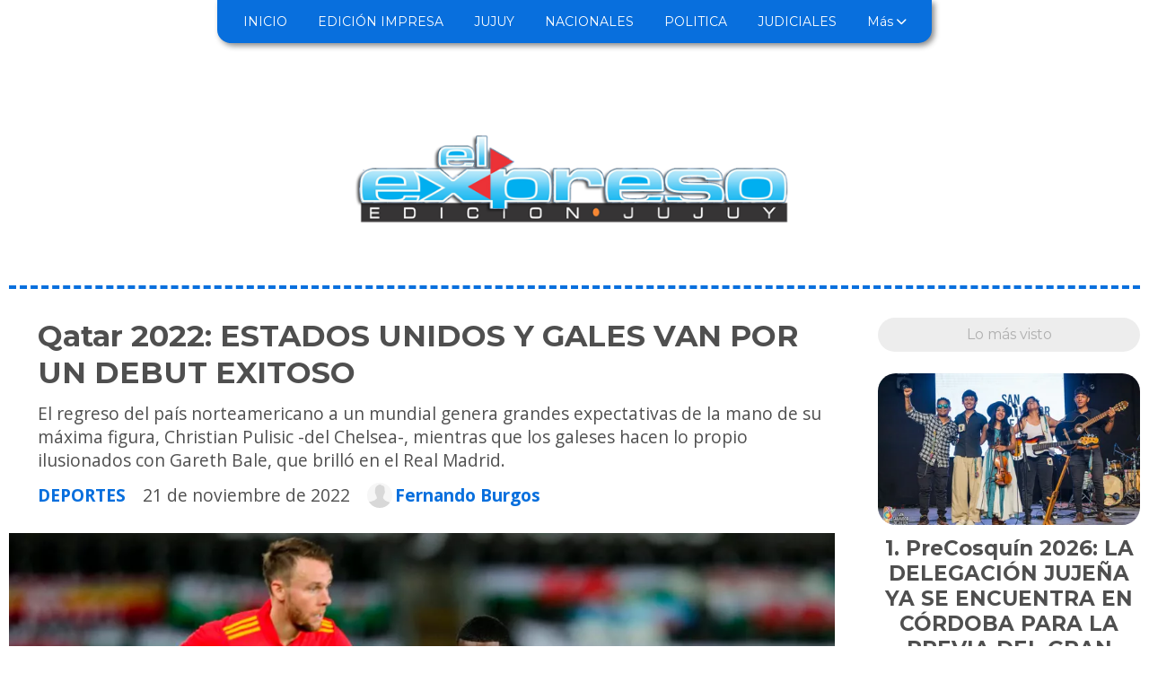

--- FILE ---
content_type: text/html; charset=utf-8
request_url: https://elexpresodejujuy.com.ar/contenido/9769/qatar-2022-estados-unidos-y-gales-van-por-un-debut-exitoso
body_size: 10177
content:
<!DOCTYPE html><html lang="es"><head><title>Qatar 2022: ESTADOS UNIDOS Y GALES VAN POR UN DEBUT EXITOSO</title><meta name="description" content="El regreso del país norteamericano a un mundial genera grandes expectativas de la mano de su máxima figura, Christian Pulisic -del Chelsea-, mientras que los galeses hacen lo propio ilusionados con Gareth Bale, que brilló en el Real Madrid."><meta http-equiv="X-UA-Compatible" content="IE=edge"><meta charset="utf-8"><meta name="viewport" content="width=device-width,minimum-scale=1,initial-scale=1"><link rel="canonical" href="https://elexpresodejujuy.com.ar/contenido/9769/qatar-2022-estados-unidos-y-gales-van-por-un-debut-exitoso"><meta property="og:type" content="article"><meta property="og:site_name" content="El Expreso de Jujuy"><meta property="og:title" content="Qatar 2022: ESTADOS UNIDOS Y GALES VAN POR UN DEBUT EXITOSO"><meta property="og:description" content="El regreso del país norteamericano a un mundial genera grandes expectativas de la mano de su máxima figura, Christian Pulisic -del Chelsea-, mientras que los galeses hacen lo propio ilusionados con Gareth Bale, que brilló en el Real Madrid."><meta property="og:url" content="https://elexpresodejujuy.com.ar/contenido/9769/qatar-2022-estados-unidos-y-gales-van-por-un-debut-exitoso"><meta property="og:ttl" content="2419200"><meta property="og:image" content="https://elexpresodejujuy.com.ar/download/multimedia.normal.a35a5b0b2ef620ba.363337613762613065613061632e636f6d205f313230305f6e6f726d616c2e77656270.webp"><meta property="og:image:width" content="1200"><meta property="og:image:height" content="675"><meta name="twitter:image" content="https://elexpresodejujuy.com.ar/download/multimedia.normal.a35a5b0b2ef620ba.363337613762613065613061632e636f6d205f313230305f6e6f726d616c2e77656270.webp"><meta property="article:published_time" content="2022-11-21T08:48-03"><meta property="article:modified_time" content="2022-11-21T12:44-03"><meta property="article:section" content="DEPORTES"><meta property="article:tag" content="Qatar 2022: ESTADOS UNIDOS Y GALES VAN POR UN DEBUT EXITOSO | El regreso del país norteamericano a un mundial genera grandes expectativas de la mano de su máxima figura, Christian Pulisic -del Chelsea-, mientras que los galeses hacen lo propio ilusionados con Gareth Bale, que brilló en el Real Madrid."><meta name="twitter:card" content="summary_large_image"><meta name="twitter:title" content="Qatar 2022: ESTADOS UNIDOS Y GALES VAN POR UN DEBUT EXITOSO"><meta name="twitter:description" content="El regreso del país norteamericano a un mundial genera grandes expectativas de la mano de su máxima figura, Christian Pulisic -del Chelsea-, mientras que los galeses hacen lo propio ilusionados con Gareth Bale, que brilló en el Real Madrid."><script type="application/ld+json">{"@context":"http://schema.org","@type":"Article","url":"https://elexpresodejujuy.com.ar/contenido/9769/qatar-2022-estados-unidos-y-gales-van-por-un-debut-exitoso","mainEntityOfPage":"https://elexpresodejujuy.com.ar/contenido/9769/qatar-2022-estados-unidos-y-gales-van-por-un-debut-exitoso","name":"Qatar 2022: ESTADOS UNIDOS Y GALES VAN POR UN DEBUT EXITOSO","headline":"Qatar 2022: ESTADOS UNIDOS Y GALES VAN POR UN DEBUT EXITOSO","description":"El regreso del pa\u00eds norteamericano a un mundial genera grandes expectativas de la mano de su m\u00e1xima figura, Christian Pulisic -del Chelsea-, mientras que los galeses hacen lo propio ilusionados con Gareth Bale, que brill\u00f3 en el Real Madrid.","articleSection":"DEPORTES","datePublished":"2022-11-21T08:48","dateModified":"2022-11-21T12:44","image":"https://elexpresodejujuy.com.ar/download/multimedia.normal.a35a5b0b2ef620ba.363337613762613065613061632e636f6d205f313230305f6e6f726d616c2e77656270.webp","keywords":"Estado Unidos,Gales,MUNDIAL","publisher":{"@context":"http://schema.org","@type":"Organization","name":"El Expreso de Jujuy","url":"https://elexpresodejujuy.com.ar/","logo":{"@type":"ImageObject","url":"https://elexpresodejujuy.com.ar/static/custom/logo-grande.png?t=2026-01-16+03%3A00%3A11.296751"}},"author":{"@type":"Person","name":"Fernando Burgos","url":"/usuario/3/fernando-burgos"}}</script><meta name="generator" content="Medios CMS"><link rel="dns-prefetch" href="https://fonts.googleapis.com"><link rel="preconnect" href="https://fonts.googleapis.com" crossorigin><link rel="shortcut icon" href="https://elexpresodejujuy.com.ar/static/custom/favicon.png?t=2026-01-16+03%3A00%3A11.296751"><link rel="apple-touch-icon" href="https://elexpresodejujuy.com.ar/static/custom/favicon.png?t=2026-01-16+03%3A00%3A11.296751"><link rel="stylesheet" href="/static/plugins/fontawesome/css/fontawesome.min.css"><link rel="stylesheet" href="/static/plugins/fontawesome/css/brands.min.css"><link rel="stylesheet" href="/static/plugins/fontawesome/css/solid.min.css"><link rel="stylesheet" href="/static/css/t_aludra/wasat.css?v=25.2-beta5" id="estilo-css"><link rel="stylesheet" href="https://fonts.googleapis.com/css?family=Montserrat:400,700|Open+Sans:400,700&display=swap" crossorigin="anonymous" id="font-url"><style>:root { --font-family-alt: 'Montserrat', sans-serif; --font-family: 'Open Sans', sans-serif; } :root {--html-font-size: 16px;--header-bg-color: transparent; --header-font-color: #262626; --nav-bg-color: #ffffff; --nav-font-color: #262626; --nav-box-shadow: 0 0 4px #777; --header-max-width: auto; --header-margin: 0 0 2rem 0; --header-padding: 0; --header-box-shadow: none; --header-border-radius: 0; --header-border-top: none; --header-border-right: none; --header-border-bottom: dashed 4px var(--main-color); --header-border-left: none; --logo-max-width: 500px; --logo-margin: 5rem auto 2rem auto; --fixed-header-height: none; --main-bg-color: transparent; --main-font-color: #4f4f4f; --main-max-width: auto; --main-margin: 0; --main-padding: 0; --main-box-shadow: none; --main-border-radius: 0; --main-border-top: none; --main-border-right: none; --main-border-bottom: none; --main-border-left: none; --aside-ancho: 340px; --aside-margin: 0 0 0 1.5rem; --aside-padding: 0 0 0 1.5rem; --aside-border-left: none; --aside-border-right: none; --footer-bg-color: #e9ebf1; --footer-font-color: #666f8a; --footer-max-width: auto; --footer-margin: 10rem auto 0 auto; --footer-padding: 1rem; --footer-box-shadow: none; --footer-border-radius: 20px 20px 0 0; --footer-border-top: none; --footer-border-right: none; --footer-border-bottom: none; --footer-border-left: none; --wrapper-max-width: 1260px; --wrapper-box-shadow: none; --menu-bg-color: var(--main-color); --menu-text-align: center; --menu-max-width: auto; --menu-margin: 0 auto; --menu-padding: .7em; --menu-box-shadow: 3px 3px 6px #888; --menu-border-radius: 0 0 15px 15px; --menu-border-top: none; --menu-border-right: none; --menu-border-bottom: none; --menu-border-left: none; --submenu-bg-color: var(--main-color); --submenu-box-shadow: 2px 2px 4px #888; --submenu-padding: 1em; --submenu-border-radius: 0 20px 20px 20px; --submenu-item-margin: .5em 0 0 0; --menuitem-bg-color: transparent; --menuitem-font-color: #ffffff; --menuitem-hover-bg-color: #454545; --menuitem-hover-font-color: #ffffff; --menuitem-font-family: var(--font-family-alt); --menuitem-font-size: 14px; --menuitem-font-weight: initial; --menuitem-line-height: 16px; --menuitem-text-transform: none; --menuitem-icon-size: inherit; --menuitem-padding: 5px 10px; --menuitem-margin: 0 .5em; --menuitem-border-radius: 12px; --menuitem-box-shadow: none; --menuitem-border-bottom: none; --menuitem-hover-border-bottom: none; --post-text-align: center; --post-margin: 0 0 3rem 0; --post-padding: 0; --post-box-shadow: none; --post-border-radius: 0; --post-border-top: none; --post-border-right: none; --post-border-bottom: none; --post-border-left: none; --post-bg-color: #ffffff; --post-categoria-display: initial; --post-autor-display: initial; --post-detalle-display: initial; --post-img-aspect-ratio: 58%; --post-img-border-radius: 20px; --post-img-box-shadow: none; --post-img-filter: none; --post-img-hover-filter: none; --post-grid-min-width: 14rem; --post-grid-column-gap: 3rem; --fullpost-enc-align: left; --fullpost-enc-bg-color: transparent; --fullpost-enc-max-width: auto; --fullpost-enc-margin: 0; --fullpost-enc-padding: 0 0 1rem 2rem; --fullpost-enc-box-shadow: none; --fullpost-enc-border-radius: 0; --fullpost-enc-border-top: none; --fullpost-enc-border-right: none; --fullpost-enc-border-bottom: none; --fullpost-enc-border-left: none; --fullpost-main-bg-color: transparent; --fullpost-main-max-width: auto; --fullpost-main-margin: 0; --fullpost-main-padding: 0; --fullpost-main-box-shadow: none; --fullpost-main-border-radius: 0; --fullpost-main-border-top: none; --fullpost-main-border-right: none; --fullpost-main-border-bottom: none; --fullpost-main-border-left: none; --cuerpo-padding: 0 0 0 2rem; --cuerpo-border-left: none; --buttons-bg-color: var(--main-color); --buttons-font-color: #ffffff; --buttons-hover-bg-color: #d6d6d6; --buttons-hover-font-color: #383838; --buttons-font-family: inherit; --buttons-font-size: 14px; --buttons-margin: 0; --buttons-padding: .5em 1em; --buttons-box-shadow: 2px 2px 3px #aaa; --buttons-border-radius: 20px; --buttons-border-top: none; --buttons-border-right: none; --buttons-border-bottom: none; --buttons-border-left: none; --inputs-bg-color: #f5f5f5; --inputs-font-color: #474747; --inputs-font-family: var(--font-family); --inputs-font-size: 14px; --inputs-padding: .5em 1em; --inputs-box-shadow: 2px 2px 3px #aaa; --inputs-border-radius: 20px; --inputs-border-top: solid 1px #ddd; --inputs-border-right: solid 1px #ddd; --inputs-border-bottom: solid 1px #ddd; --inputs-border-left: solid 1px #ddd; --titulobloques-bg-color: #ededed; --titulobloques-font-color: #b0b0b0; --titulobloques-font-family: var(--font-family-alt); --titulobloques-font-size: 16px; --titulobloques-text-align: center; --titulobloques-max-width: auto; --titulobloques-margin: 0 0 1.5rem 0; --titulobloques-padding: 8px 10px; --titulobloques-box-shadow: none; --titulobloques-border-radius: 20px; --titulobloques-border-top: none; --titulobloques-border-right: none; --titulobloques-border-bottom: none; --titulobloques-border-left: none; --titulopagina-bg-color: transparent; --titulopagina-font-color: #b0b0b0; --titulopagina-font-family: var(--font-family-alt); --titulopagina-font-size: 1.8rem; --titulopagina-text-align: center; --titulopagina-max-width: auto; --titulopagina-margin: 0 0 1.5rem 0; --titulopagina-padding: 0; --titulopagina-box-shadow: none; --titulopagina-border-radius: 0; --titulopagina-border-top: none; --titulopagina-border-right: none; --titulopagina-border-bottom: none; --titulopagina-border-left: none; --main-color: #086fdd; --bg-color: #ffffff; --splash-opacity: 1;--splash-pointer-events: initial;--splash-align-items: center;--splash-justify-content: center;} </style><link rel="stylesheet" href="https://cdnjs.cloudflare.com/ajax/libs/photoswipe/4.1.2/photoswipe.min.css"><link rel="stylesheet" href="https://cdnjs.cloudflare.com/ajax/libs/photoswipe/4.1.2/default-skin/default-skin.min.css"><script defer src="https://cdnjs.cloudflare.com/ajax/libs/lazysizes/5.3.2/lazysizes.min.js" integrity="sha512-q583ppKrCRc7N5O0n2nzUiJ+suUv7Et1JGels4bXOaMFQcamPk9HjdUknZuuFjBNs7tsMuadge5k9RzdmO+1GQ==" crossorigin="anonymous" referrerpolicy="no-referrer"></script><script async src="https://www.googletagmanager.com/gtag/js"></script><script>window.dataLayer=window.dataLayer||[];function gtag(){dataLayer.push(arguments);};gtag('js',new Date());gtag('config','G-ETDKF070NV');</script><script async data-ad-client="ca-pub-7980315072153799" src="https://pagead2.googlesyndication.com/pagead/js/adsbygoogle.js"></script></head><body><div id="wrapper" class="wrapper contenido contenido noticia"><header class="header headerA2"><a class="open-nav"><i class="fa fa-bars"></i></a><div class="header__logo"><a href="/"><img class="only-desktop" src="https://elexpresodejujuy.com.ar/static/custom/logo.png?t=2026-01-16+03%3A00%3A11.296751" alt="El Expreso de Jujuy"><img class="only-mobile" src="https://elexpresodejujuy.com.ar/static/custom/logo-movil.png?t=2026-01-16+03%3A00%3A11.296751" alt="El Expreso de Jujuy"></a></div><div class="header__menu "><ul><li class="header__menu__item "><a href="/categoria/1/mundo" target> INICIO </a></li><li class="header__menu__item "><a href="/categoria/2/curiosidades" target> EDICIÓN IMPRESA </a></li><li class="header__menu__item "><a href="/categoria/3/general" target> JUJUY </a></li><li class="header__menu__item "><a href="/categoria/4/novedades" target> NACIONALES </a></li><li class="header__menu__item "><a href="/categoria/5/politica" target> POLITICA </a></li><li class="header__menu__item "><a href="/categoria/6/judiciales" target> JUDICIALES </a></li><li class="header__menu__item mas"><a href="javascript:void(0)" target> Más <i class="fa fa-chevron-down"></i></a><ul><li><a href="/categoria/7/deportes" target> DEPORTES </a></li><li><a href="/categoria/8/cultura" target> CULTURA </a></li><li><a href="/categoria/9/opinion" target> OPINIÓN </a></li><li><a href="/buscar" target><i class="fa fa-fw fa-search"></i> Buscar </a></li></ul></li></ul></div><section class="nav" id="nav"><a class="close-nav"><i class="fa fa-times"></i></a><div class="nav__logo"><a href="/"><img class="only-desktop" src="https://elexpresodejujuy.com.ar/static/custom/logo.png?t=2026-01-16+03%3A00%3A11.296751" alt="El Expreso de Jujuy"><img class="only-mobile" src="https://elexpresodejujuy.com.ar/static/custom/logo-movil.png?t=2026-01-16+03%3A00%3A11.296751" alt="El Expreso de Jujuy"></a></div><div class="menu-simple menu0"><div class="menu-simple__item "><a href="/categoria/1/mundo" target> INICIO </a></div><div class="menu-simple__item "><a href="/categoria/2/curiosidades" target> EDICIÓN IMPRESA </a></div><div class="menu-simple__item "><a href="/categoria/3/general" target> JUJUY </a></div><div class="menu-simple__item "><a href="/categoria/4/novedades" target> NACIONALES </a></div><div class="menu-simple__item "><a href="/categoria/5/politica" target> POLITICA </a></div><div class="menu-simple__item "><a href="/categoria/6/judiciales" target> JUDICIALES </a></div><div class="menu-simple__item subitems"><a href="javascript:void(0)" target> Más </a><a href="/categoria/7/deportes" target class="menu-simple__item"> DEPORTES </a><a href="/categoria/8/cultura" target class="menu-simple__item"> CULTURA </a><a href="/categoria/9/opinion" target class="menu-simple__item"> OPINIÓN </a><a href="/buscar" target class="menu-simple__item"><i class="fa fa-fw fa-search"></i> Buscar </a></div></div><div class="social-buttons"><a class="social-buttons__item facebook" href="https://www.facebook.com/elexpreso.edicionjujuy/" target="_blank"><i class="fa fa-brands fa-facebook"></i></a><a class="social-buttons__item twitter" href="https://twitter.com/ElExpresoJujuy" target="_blank"><i class="fa fa-brands fa-x-twitter"></i></a><a class="social-buttons__item youtube" href="https://www.youtube.com/channel/UCBLdw9k3rTqbTNGf2ZL-RKQ/featured" target="_blank"><i class="fa fa-brands fa-youtube"></i></a><a class="social-buttons__item instagram" href="https://www.instagram.com/el_expreso_jujuy/?hl=es-la" target="_blank"><i class="fa fa-brands fa-instagram"></i></a></div><div class="menu-simple menu1"><div class="menu-simple__item "><a href="/contacto" target> Contacto </a></div><div class="menu-simple__item "><a href="/historial" target> Historial de noticias </a></div><div class="menu-simple__item "><a href="/default/contenido/6090/fuentes-rss" target> Fuentes RSS </a></div><div class="menu-simple__item "><a href="/elexpresodejujuy/a_default/user/login?_next=%2Fa_default%2Findex" target><i class="fa fa-fw fa-sign-in"></i> Ingresar </a></div></div><div class="datos-contacto"><div class="telefono"><i class="fa fa-phone"></i><span>0387-4270071</span></div><div class="direccion"><i class="fa fa-map-marker"></i><span>Complejo Habit Sur mz C - Casa 17 - Salta Capital</span></div><div class="email"><i class="fa fa-envelope"></i><span><a href="/cdn-cgi/l/email-protection#ee8b828b969e9c8b9d818a8b849b849b97ae89838f8782c08d8183"><span class="__cf_email__" data-cfemail="197c757c61696b7c6a767d7c736c736c60597e74787075377a7674">[email&#160;protected]</span></a></span></div></div></section></header><main class="main main3"><section class="principal"><div class="fullpost__encabezado orden1"><h1 class="fullpost__titulo">Qatar 2022: ESTADOS UNIDOS Y GALES VAN POR UN DEBUT EXITOSO</h1><p class="fullpost__copete">El regreso del país norteamericano a un mundial genera grandes expectativas de la mano de su máxima figura, Christian Pulisic -del Chelsea-, mientras que los galeses hacen lo propio ilusionados con Gareth Bale, que brilló en el Real Madrid.</p><span class="fullpost__categoria"><a href="https://elexpresodejujuy.com.ar/categoria/7/deportes">DEPORTES</a></span><span class="fullpost__fecha"><span class="fecha">21 de noviembre de 2022</span></span><span class="fullpost__autor"><img src="/static/img/usuario.jpg" alt="Fernando Burgos"><a href="/usuario/3/fernando-burgos">Fernando Burgos</a></span></div></section><section class="extra1"><div class="fullpost__main orden2  left"><div class="fullpost__imagen "><img alt="637a7ba0ea0ac.com _1200" class="img-responsive lazyload" data-sizes="auto" data-src="/download/multimedia.normal.a35a5b0b2ef620ba.363337613762613065613061632e636f6d205f313230305f6e6f726d616c2e77656270.webp" data-srcset="/download/multimedia.normal.a35a5b0b2ef620ba.363337613762613065613061632e636f6d205f313230305f6e6f726d616c2e77656270.webp 1200w, /download/multimedia.miniatura.a388e08ad813480b.363337613762613065613061632e636f6d205f313230305f6d696e6961747572612e77656270.webp 400w" height="675" src="data:," width="1200"></div><div class="fullpost__cuerpo"><p>Los seleccionados de Estados Unidos y Gales se enfrentar&aacute;n este lunes en sus respectivos estrenos por el grupo B del Mundial de Qatar 2022.</p><p><br>El encuentro se jugar&aacute; en el estadio &Aacute;hmad bin Ali de Ray&aacute;n, a partir de las 16 (hora argentina), ser&aacute; controlado por el qatar&iacute; Abdulrahman Al Jassim y televisado por DirecTV y TyC Sports.</p><p><br>Estados Unidos regresa a una Copa del Mundo, tras su ausencia en Rusia 2018 y ser&aacute; su 11ma. participaci&oacute;n. El seleccionado que ocupa el 16&ordm; puesto del r&aacute;nking FIFA tiene al delantero del Chelsea de Inglaterra Christian Pulisic como gran figura.</p><p><br>Gales, decimonovena del r&aacute;nking FIFA, concret&oacute; una clasificaci&oacute;n hist&oacute;rica para Qatar 2022 con el triunfo en playoffs ante Ucrania. Se trata de su segunda participaci&oacute;n, luego de los cuartos de final en Suecia 1958. La referencia m&aacute;xima de los galeses es Gareth Bale, el ex volante del Real Madrid de Espa&ntilde;a.</p><p><br>Ambos seleccionados saben que un triunfo ser&aacute; clave de cara a los octavos de final, en una zona que incluye a Inglaterra, m&aacute;xima favorita; e Ir&aacute;n.</p><p><br>Estados Unidos y Gales se enfrentar&aacute;n por primera vez en un campeonato del mundo.</p><p><br>Probables formaciones</p><p>Estados Unidos: Matt Turner; Sergi&ntilde;o Dest, Walker Zimmermann, Aaron Long y Robinson Robinson; Tyler Adams, Weston McKennie y Yunus Musah; Christian Pulisic, Jes&uacute;s Ferreira y Gio Reyna. DT: Gregg Berhalter.</p><p><br>Gales: Wayne Hennessey; Connor Roberts, Ethan Ampadu, Joe Rodon, Ben Davies y Neco Williams; Joe Allen y Aaron Ramsey; Gareth Bale, Kieffer Moore y Daniel James. DT: Robert Page.</p><p><br>&Aacute;rbitro: Abdulrahman Al Jassim (Qatar)</p><p>Hora: 16.00</p><p><br>Estadio: &Aacute;hmad bin Ali (Ray&aacute;n)</p><p><br>TV: DirecTV y TyC Sports.</p><p></p></div><div class="fullpost__etiquetas"><a class="fullpost__etiqueta" href="https://elexpresodejujuy.com.ar/tema/3571/estado-unidos" rel="tag">Estado Unidos</a><a class="fullpost__etiqueta" href="https://elexpresodejujuy.com.ar/tema/3748/gales" rel="tag">Gales</a><a class="fullpost__etiqueta" href="https://elexpresodejujuy.com.ar/tema/929/mundial" rel="tag">MUNDIAL</a></div><div class="fullpost__share-post widget-share-post share_post type1"><a class="share_post__item facebook" href="https://www.facebook.com/sharer/sharer.php?u=https://elexpresodejujuy.com.ar/contenido/9769/qatar-2022-estados-unidos-y-gales-van-por-un-debut-exitoso" target="_blank"><i class="fa fa-fw fa-lg fa-brands fa-facebook"></i></a><a class="share_post__item twitter" href="https://twitter.com/intent/tweet?url=https://elexpresodejujuy.com.ar/contenido/9769/qatar-2022-estados-unidos-y-gales-van-por-un-debut-exitoso&text=Qatar%202022%3A%20ESTADOS%20UNIDOS%20Y%20GALES%20VAN%20POR%20UN%20DEBUT%20EXITOSO" target="_blank"><i class="fa fa-fw fa-lg fa-brands fa-x-twitter"></i></a><a class="share_post__item linkedin" href="https://www.linkedin.com/shareArticle?url=https://elexpresodejujuy.com.ar/contenido/9769/qatar-2022-estados-unidos-y-gales-van-por-un-debut-exitoso" target="_blank"><i class="fa fa-fw fa-lg fa-brands fa-linkedin"></i></a><a class="share_post__item pinterest" href="https://pinterest.com/pin/create/bookmarklet/?url=https://elexpresodejujuy.com.ar/contenido/9769/qatar-2022-estados-unidos-y-gales-van-por-un-debut-exitoso" target="_blank"><i class="fa fa-fw fa-lg fa-brands fa-pinterest"></i></a><a class="share_post__item whatsapp" href="https://api.whatsapp.com/send?text=Qatar 2022: ESTADOS UNIDOS Y GALES VAN POR UN DEBUT EXITOSO+https://elexpresodejujuy.com.ar/contenido/9769/qatar-2022-estados-unidos-y-gales-van-por-un-debut-exitoso" target="_blank"><i class="fa fa-fw fa-lg fa-brands fa-whatsapp"></i></a></div></div></section><section class="extra2"><section class="bloque relacionados cant6"><div class="bloque__titulo ">Te puede interesar</div><div class="bloque__lista"><article class="post post__noticia post3"><a class="post__imagen autoratio" href="/contenido/19322/motos-luciano-benavides-manda-en-el-dakar-y-suena-con-la-consagracion"><img alt="LUCIANO BENAVIDES, MOTO DAKAR ARGENTINO" class="img-responsive lazyload" data-sizes="auto" data-src="/download/multimedia.normal.b3470eb6a6284d48.bm9ybWFsLndlYnA%3D.webp" data-srcset="/download/multimedia.normal.b3470eb6a6284d48.bm9ybWFsLndlYnA%3D.webp 481w, /download/multimedia.miniatura.8414f15cc07c3ed4.bWluaWF0dXJhLndlYnA%3D.webp 200w" height="720" src="data:," width="481"></a><div class="post__datos"><h2 class="post__titulo"><a href="/contenido/19322/motos-luciano-benavides-manda-en-el-dakar-y-suena-con-la-consagracion">Motos: LUCIANO BENAVIDES MANDA EN EL DAKAR Y SUEÑA CON LA CONSAGRACIÓN</a></h2><div class="post__autor"><span class="autor__nombre">El Expreso de Jujuy</span></div><a href="https://elexpresodejujuy.com.ar/categoria/7/deportes" class="post__categoria">DEPORTES</a><span class="post__fecha"><span class="fecha"><span class="fecha">15 de enero de 2026</span></span></span></div><p class="post__detalle">El argentino aprovechó una jornada estratégica, pasó al frente de la general y quedó a solo dos etapas de lograr el mayor triunfo de su carrera.</p></article><article class="post post__noticia post3"><a class="post__imagen autoratio" href="/contenido/19318/gimnasia-profundiza-su-preparacion-fisica-y-futbolistica-en-cordoba"><img alt="GIMNASIA DE JUJUY PREPARACIÒN CORDOBA" class="img-responsive lazyload" data-alto-grande="1080" data-ancho-grande="1382" data-sizes="auto" data-src="/download/multimedia.normal.beaa6060f857e284.bm9ybWFsLndlYnA%3D.webp" data-srcset="/download/multimedia.normal.beaa6060f857e284.bm9ybWFsLndlYnA%3D.webp 960w, /download/multimedia.grande.94bde3a10714d944.Z3JhbmRlLndlYnA%3D.webp 1382w, /download/multimedia.miniatura.96ad60cffb493e1a.bWluaWF0dXJhLndlYnA%3D.webp 384w" height="750" src="data:," width="960"></a><div class="post__datos"><h2 class="post__titulo"><a href="/contenido/19318/gimnasia-profundiza-su-preparacion-fisica-y-futbolistica-en-cordoba">GIMNASIA PROFUNDIZA SU PREPARACIÓN FÍSICA Y FUTBOLÍSTICA EN CÓRDOBA</a></h2><div class="post__autor"><span class="autor__nombre">El Expreso de Jujuy</span></div><a href="https://elexpresodejujuy.com.ar/categoria/7/deportes" class="post__categoria">DEPORTES</a><span class="post__fecha"><span class="fecha"><span class="fecha">14 de enero de 2026</span></span></span></div><p class="post__detalle">Con la incorporación de dos nuevos refuerzos el plantel del club Gimnasia y Esgrima de Jujuy continúa su preparación para el próximo torneo de la Nacional B. Facundo Maldonado y el centro delantero Juan Cruz Franzoni, se sumaron a la concentración en la provincia de Córdoba.</p></article><article class="post post__noticia post3"><a class="post__imagen autoratio" href="/contenido/19283/gimnasia-sello-las-incorporaciones-de-arganaraz-mingo-y-pinto"><img alt="abel argañaraz, matias ramos mingo y axel pintos gimnasia jujuy" class="img-responsive lazyload" data-sizes="auto" data-src="/download/multimedia.normal.bbe29012d5f1eb36.bm9ybWFsLndlYnA%3D.webp" data-srcset="/download/multimedia.normal.bbe29012d5f1eb36.bm9ybWFsLndlYnA%3D.webp 1280w, /download/multimedia.miniatura.bb83902850d51a5a.bWluaWF0dXJhLndlYnA%3D.webp 376w" height="1022" src="data:," width="1280"></a><div class="post__datos"><h2 class="post__titulo"><a href="/contenido/19283/gimnasia-sello-las-incorporaciones-de-arganaraz-mingo-y-pinto">GIMNASIA SELLÓ LAS INCORPORACIONES DE ARGAÑARAZ, MINGO Y PINTO</a></h2><div class="post__autor"><span class="autor__nombre">El Expreso de Jujuy</span></div><a href="https://elexpresodejujuy.com.ar/categoria/7/deportes" class="post__categoria">DEPORTES</a><span class="post__fecha"><span class="fecha"><span class="fecha">09 de enero de 2026</span></span></span></div><p class="post__detalle">Gimnasia y Esgrima de Jujuy  oficializó las incorporaciones de Abel Argañaraz, Matías Ramos Mingo y Axel Pinto para la conformación de un plantel competitivo de cara a una temporada de alta exigencia en la Primera Nacional y en la Copa Argentina.</p></article><article class="post post__noticia post3"><a class="post__imagen autoratio" href="/contenido/19252/formula-1-se-conoce-el-calendario-2026-contara-con-24-carreras-y-6-sprints"><img alt="formula 1 calendario" class="img-responsive lazyload" data-sizes="auto" data-src="/download/multimedia.normal.b27b0236058bc09f.bm9ybWFsLndlYnA%3D.webp" data-srcset="/download/multimedia.normal.b27b0236058bc09f.bm9ybWFsLndlYnA%3D.webp 992w, /download/multimedia.miniatura.a4a37eb3228d8576.bWluaWF0dXJhLndlYnA%3D.webp 400w" height="558" src="data:," width="992"></a><div class="post__datos"><h2 class="post__titulo"><a href="/contenido/19252/formula-1-se-conoce-el-calendario-2026-contara-con-24-carreras-y-6-sprints">Fórmula 1: SE CONOCE EL CALENDARIO 2026, CONTARÁ CON 24 CARRERAS Y 6 SPRINTS</a></h2><div class="post__autor"><span class="autor__nombre">El Expreso de Jujuy</span></div><a href="https://elexpresodejujuy.com.ar/categoria/7/deportes" class="post__categoria">DEPORTES</a><span class="post__fecha"><span class="fecha"><span class="fecha">06 de enero de 2026</span></span></span></div><p class="post__detalle">La Fórmula 1 dio a conocer todos los detalles de los 24 Grandes Premios que tendrá la temporada 2026 con días y horarios de cada una de las actividades que habrá en los fines de semana del año, teniendo en cuenta que en total serán 30 carreras en el calendario porque habrá 6 Sprints.</p></article><article class="post post__noticia post3"><a class="post__imagen autoratio" href="/contenido/19241/minervino-lazarte-y-villarreal-firmaron-contrato-con-el-lobo-jujeno"><img alt="20260105_191815" class="img-responsive lazyload" data-alto-grande="2176" data-ancho-grande="2858" data-sizes="auto" data-src="/download/multimedia.normal.85321296ea64f394.bm9ybWFsLndlYnA%3D.webp" data-srcset="/download/multimedia.normal.85321296ea64f394.bm9ybWFsLndlYnA%3D.webp 985w, /download/multimedia.grande.a7633ef9692100d0.Z3JhbmRlLndlYnA%3D.webp 2858w, /download/multimedia.miniatura.bbc8a5e6808dd15b.bWluaWF0dXJhLndlYnA%3D.webp 394w" height="750" src="data:," width="985"></a><div class="post__datos"><h2 class="post__titulo"><a href="/contenido/19241/minervino-lazarte-y-villarreal-firmaron-contrato-con-el-lobo-jujeno">MINERVINO, LAZARTE Y VILLARREAL FIRMARON CONTRATO CON EL LOBO JUJEÑO</a></h2><div class="post__autor"><span class="autor__nombre">El Expreso de Jujuy</span></div><a href="https://elexpresodejujuy.com.ar/categoria/7/deportes" class="post__categoria">DEPORTES</a><span class="post__fecha"><span class="fecha"><span class="fecha">05 de enero de 2026</span></span></span></div><p class="post__detalle">Los jugadores Delfor Minervino, Martín Lazarte y Gonzalo Villarreal formalizaron su vínculo contractual con Gimnasia y Esgrima de Jujuy.</p></article><article class="post post__noticia post3"><a class="post__imagen autoratio" href="/contenido/19234/primera-nacional-gimnasia-vuelve-a-los-entrenamientos"><img alt="IMG-20260104-WA0003" class="img-responsive lazyload" data-alto-grande="1063" data-ancho-grande="1600" data-sizes="auto" data-src="/download/multimedia.normal.b19941a717ec8980.bm9ybWFsLndlYnA%3D.webp" data-srcset="/download/multimedia.normal.b19941a717ec8980.bm9ybWFsLndlYnA%3D.webp 1000w, /download/multimedia.grande.810ccdd63ee3d4a4.Z3JhbmRlLndlYnA%3D.webp 1600w, /download/multimedia.miniatura.9780da7a8c248c34.bWluaWF0dXJhLndlYnA%3D.webp 400w" height="664" src="data:," width="1000"></a><div class="post__datos"><h2 class="post__titulo"><a href="/contenido/19234/primera-nacional-gimnasia-vuelve-a-los-entrenamientos">Primera Nacional: GIMNASIA VUELVE A LOS ENTRENAMIENTOS</a></h2><div class="post__autor"><span class="autor__nombre">El Expreso de Jujuy</span></div><a href="https://elexpresodejujuy.com.ar/categoria/7/deportes" class="post__categoria">DEPORTES</a><span class="post__fecha"><span class="fecha"><span class="fecha">05 de enero de 2026</span></span></span></div><p class="post__detalle">Con la incorporación de los refuerzos, Gimnasia y Esgrima de Jujuy continuará con su pretemporada en el complejo Papel Noa.</p></article></div></section></section><section class="aside"><section class="bloque lo-mas-visto"><div class="bloque__titulo ">Lo más visto</div><div class="bloque__lista"><article class="post post__noticia post3"><a class="post__imagen autoratio" href="/contenido/19312/precosquin-2026-la-delegacion-jujena-ya-se-encuentra-en-cordoba-para-la-previa-d"><img alt="precosquin jujuy7" class="img-responsive lazyload" data-alto-grande="1066" data-ancho-grande="1600" data-sizes="auto" data-src="/download/multimedia.normal.907f19a6fcc38c68.bm9ybWFsLndlYnA%3D.webp" data-srcset="/download/multimedia.normal.907f19a6fcc38c68.bm9ybWFsLndlYnA%3D.webp 1000w, /download/multimedia.grande.80677f924e23d7c6.Z3JhbmRlLndlYnA%3D.webp 1600w, /download/multimedia.miniatura.a419390eb70eed9f.bWluaWF0dXJhLndlYnA%3D.webp 400w" height="666" src="data:," width="1000"></a><div class="post__datos"><h2 class="post__titulo"><a href="/contenido/19312/precosquin-2026-la-delegacion-jujena-ya-se-encuentra-en-cordoba-para-la-previa-d">PreCosquín 2026: LA DELEGACIÓN JUJEÑA YA SE ENCUENTRA EN CÓRDOBA PARA LA PREVIA DEL GRAN FESTIVAL</a></h2><div class="post__autor"><span class="autor__nombre">El Expreso de Jujuy</span></div><a href="https://elexpresodejujuy.com.ar/categoria/8/cultura" class="post__categoria">CULTURA</a><span class="post__fecha"><span class="fecha"><span class="fecha">14 de enero de 2026</span></span></span></div><p class="post__detalle">La delegación de artistas representante por la sede San Salvador de Jujuy, viajó a la provincia de Córdoba para competir en el 54° Certamen para Nuevos Valores Pre Cosquín 2026, entre los días 15 y 16 de enero en el escenario “Atahualpa Yupanqui” de la emblemática Plaza &quot;Próspero Molina&quot; de la ciudad de Cosquín.</p></article><article class="post post__noticia post3"><a class="post__imagen autoratio" href="/contenido/19321/consulado-incita-a-residentes-bolivianos-a-la-actualizacion-de-documentos-de-ide"><img alt="JUAN INO MAMANI, CONSUL DE BOLIVIA EN JUJUY" class="img-responsive lazyload" data-alto-grande="702" data-ancho-grande="1600" data-sizes="auto" data-src="/download/multimedia.normal.aabebd6634a31283.bm9ybWFsLndlYnA%3D.webp" data-srcset="/download/multimedia.normal.aabebd6634a31283.bm9ybWFsLndlYnA%3D.webp 1000w, /download/multimedia.grande.bf360c3ba5d29321.Z3JhbmRlLndlYnA%3D.webp 1600w, /download/multimedia.miniatura.9ac68a1eca0c4f8f.bWluaWF0dXJhLndlYnA%3D.webp 400w" height="439" src="data:," width="1000"></a><div class="post__datos"><h2 class="post__titulo"><a href="/contenido/19321/consulado-incita-a-residentes-bolivianos-a-la-actualizacion-de-documentos-de-ide">CONSULADO INSTA A RESIDENTES BOLIVIANOS A ACTUALIZAR SUS DOCUMENTOS DE IDENTIDAD</a></h2><div class="post__autor"><span class="autor__nombre">El Expreso de Jujuy</span></div><a href="https://elexpresodejujuy.com.ar/categoria/3/jujuy" class="post__categoria">JUJUY</a><span class="post__fecha"><span class="fecha"><span class="fecha">15 de enero de 2026</span></span></span></div><p class="post__detalle">Desde el Consulado de Bolivia en Jujuy, se advirtió sobre la falta de actualización documental de miles de ciudadanos bolivianos residentes en la provincia y sus consecuencias directas en trámites sucesorios, jubilaciones, acceso a la doble nacionalidad y gestiones ante organismos argentinos.</p></article><article class="post post__noticia post3"><a class="post__imagen autoratio" href="/contenido/19327/potrero-de-yala-naturaleza-y-cuidado-ambiental-en-la-cascada-de-la-horquesta"><img alt="img_5548" class="img-responsive lazyload" data-sizes="auto" data-src="/download/multimedia.normal.999cd343e64dfbd2.bm9ybWFsLndlYnA%3D.webp" data-srcset="/download/multimedia.normal.999cd343e64dfbd2.bm9ybWFsLndlYnA%3D.webp 1200w, /download/multimedia.miniatura.a0c141427446bef0.bWluaWF0dXJhLndlYnA%3D.webp 400w" height="900" src="data:," width="1200"></a><div class="post__datos"><h2 class="post__titulo"><a href="/contenido/19327/potrero-de-yala-naturaleza-y-cuidado-ambiental-en-la-cascada-de-la-horquesta">Potrero de Yala: NATURALEZA Y CUIDADO AMBIENTAL EN LA CASCADA DE LA HORQUESTA</a></h2><div class="post__autor"><span class="autor__nombre">El Expreso de Jujuy</span></div><a href="https://elexpresodejujuy.com.ar/categoria/3/jujuy" class="post__categoria">JUJUY</a><span class="post__fecha"><span class="fecha"><span class="fecha">15 de enero de 2026</span></span></span></div><p class="post__detalle">El Parque Provincial Potrero de Yala invita a descubrir la Cascada de La Horqueta, una joya cercana a la ciudad, con recomendaciones para un disfrute seguro.</p></article><article class="post post__noticia post3"><a class="post__imagen autoratio" href="/contenido/19328/cultura-en-7-dias-agenda-comleta-de-actividades-para-disfrutas-en-vacaciones"><img alt="cultura-7-dias-agenda-completa-actividades-jujuy" class="img-responsive lazyload" data-src="/download/multimedia.miniatura.ae00f7f7b2bcb641.bWluaWF0dXJhLndlYnA%3D.webp" height="232" src="data:," width="412"></a><div class="post__datos"><h2 class="post__titulo"><a href="/contenido/19328/cultura-en-7-dias-agenda-comleta-de-actividades-para-disfrutas-en-vacaciones">Cultura en 7 días: AGENDA COMLETA DE ACTIVIDADES PARA DISFRUTAS EN VACACIONES</a></h2><div class="post__autor"><span class="autor__nombre">El Expreso de Jujuy</span></div><a href="https://elexpresodejujuy.com.ar/categoria/8/cultura" class="post__categoria">CULTURA</a><span class="post__fecha"><span class="fecha"><span class="fecha">15 de enero de 2026</span></span></span></div><p class="post__detalle">La tercera semana de enero consolida la oferta cultural de Jujuy con una propuesta cada vez más amplia y diversa.</p></article><article class="post post__noticia post3"><a class="post__imagen autoratio" href="/contenido/19329/muerte-en-el-cingo-imputan-a-cuatro-policias-que-estaba-cargo-de-la-comisaria"><img alt="Seccional 61 el chingo" class="img-responsive lazyload" data-sizes="auto" data-src="/download/multimedia.normal.aa607b69f16dd6cd.bm9ybWFsLndlYnA%3D.webp" data-srcset="/download/multimedia.normal.aa607b69f16dd6cd.bm9ybWFsLndlYnA%3D.webp 613w, /download/multimedia.miniatura.9c83675c0bbe81be.bWluaWF0dXJhLndlYnA%3D.webp 400w" height="340" src="data:," width="613"></a><div class="post__datos"><h2 class="post__titulo"><a href="/contenido/19329/muerte-en-el-cingo-imputan-a-cuatro-policias-que-estaba-cargo-de-la-comisaria">Muerte en El Chingo: IMPUTAN A CUATRO POLICÍAS QUE ESTABAN DE GUARDIA EN LA COMISARÍA</a></h2><div class="post__autor"><span class="autor__nombre">El Expreso de Jujuy</span></div><a href="https://elexpresodejujuy.com.ar/categoria/6/judiciales" class="post__categoria">JUDICIALES</a><span class="post__fecha"><span class="fecha"><span class="fecha">15 de enero de 2026</span></span></span></div><p class="post__detalle">Cuatro policías han sido imputados por el Ministerio Público de la Acusación de Jujuy en relación a la muerte de Ariel Vilte, un joven que sufrió graves quemaduras mientras estaba detenido en la Comisaría 61 del barrio El Chingo.</p></article></div></section></section></main><footer class="footer "><div class="menu-simple "><div class="menu-simple__item "><a href="/contacto" target> Contacto </a></div><div class="menu-simple__item "><a href="/historial" target> Historial de noticias </a></div><div class="menu-simple__item "><a href="/default/contenido/6090/fuentes-rss" target> Fuentes RSS </a></div><div class="menu-simple__item "><a href="/elexpresodejujuy/a_default/user/login?_next=%2Fa_default%2Findex" target><i class="fa fa-fw fa-sign-in"></i> Ingresar </a></div></div><div class="bloque-html"><div class="codigo-html"><p style="text-align: center;"><img alt="LOGO NORMAL PNG" class="img-responsive lazyload" data-src="http://elexpresodejujuy.com.ar/download/multimedia.miniatura.9a60800979445f12.4c4f474f204e4f524d414c20504e475f6d696e6961747572612e706e67.png" data-srcset="/download/multimedia.miniatura.9a60800979445f12.4c4f474f204e4f524d414c20504e475f6d696e6961747572612e706e67.png 324w" height="193" sizes="auto" src="data:," style="display: block; margin-left: auto; margin-right: auto;" width="193">Director: Oscar Burgos Zambrano<br><br></p></div></div><div class="social-buttons"><a class="social-buttons__item facebook" href="https://www.facebook.com/elexpreso.edicionjujuy/" target="_blank"><i class="fa fa-brands fa-facebook"></i></a><a class="social-buttons__item twitter" href="https://twitter.com/ElExpresoJujuy" target="_blank"><i class="fa fa-brands fa-x-twitter"></i></a><a class="social-buttons__item youtube" href="https://www.youtube.com/channel/UCBLdw9k3rTqbTNGf2ZL-RKQ/featured" target="_blank"><i class="fa fa-brands fa-youtube"></i></a><a class="social-buttons__item instagram" href="https://www.instagram.com/el_expreso_jujuy/?hl=es-la" target="_blank"><i class="fa fa-brands fa-instagram"></i></a></div><div class="datos-contacto"><div class="telefono"><i class="fa fa-phone"></i><span>0387-4270071</span></div><div class="direccion"><i class="fa fa-map-marker"></i><span>Complejo Habit Sur mz C - Casa 17 - Salta Capital</span></div><div class="email"><i class="fa fa-envelope"></i><span><a href="/cdn-cgi/l/email-protection#345158514c444651475b50515e415e414d745359555d581a575b59"><span class="__cf_email__" data-cfemail="20454c4558505245534f44454a554a555960474d41494c0e434f4d">[email&#160;protected]</span></a></span></div></div><div class="poweredby"><a href="https://medios.io/?utm_source=elexpresodejujuy.com.ar&utm_medium=website&utm_campaign=logo-footer&ref=" target="_blank" rel="nofollow"><img loading="lazy" src="/static/img/creado-con-medios.png?v=25.2-beta5" alt="Sitio web creado con Medios CMS" style="height:24px"></a></div></footer></div><div class="pswp" tabindex="-1" role="dialog" aria-hidden="true"><div class="pswp__bg"></div><div class="pswp__scroll-wrap"><div class="pswp__container"><div class="pswp__item"></div><div class="pswp__item"></div><div class="pswp__item"></div></div><div class="pswp__ui pswp__ui--hidden"><div class="pswp__top-bar"><div class="pswp__counter"></div><button class="pswp__button pswp__button--close" title="Cerrar (Esc)"></button><button class="pswp__button pswp__button--share" title="Compartir"></button><button class="pswp__button pswp__button--fs" title="Pantalla completa"></button><button class="pswp__button pswp__button--zoom" title="Zoom"></button><div class="pswp__preloader"><div class="pswp__preloader__icn"><div class="pswp__preloader__cut"><div class="pswp__preloader__donut"></div></div></div></div></div><div class="pswp__share-modal pswp__share-modal--hidden pswp__single-tap"><div class="pswp__share-tooltip"></div></div><button class="pswp__button pswp__button--arrow--left" title="Anterior"></button><button class="pswp__button pswp__button--arrow--right" title="Siguiente"></button><div class="pswp__caption"><div class="pswp__caption__center"></div></div></div></div></div><script data-cfasync="false" src="/cdn-cgi/scripts/5c5dd728/cloudflare-static/email-decode.min.js"></script><script src="https://www.google.com/recaptcha/enterprise.js" async defer></script><script>let config={template:"aludra",gaMedios:"G-ETDKF070NV",lang:"es",googleAnalyticsId:"",recaptchaPublicKey:"6Ld7LPwrAAAAAG-0ZA5enjV7uzQwjJPVHgBn7ojV",planFree:false,preroll:null,copyProtection:null,comentarios:null,newsletter:null,photoswipe:null,splash:null,twitear:null,scrollInfinito:null,cookieConsent:null,encuestas:null,blockadblock:null,escucharArticulos:null,};config.photoswipe={items:[]};config.photoswipe.items.push({src:"/download/multimedia.normal.a35a5b0b2ef620ba.363337613762613065613061632e636f6d205f313230305f6e6f726d616c2e77656270.webp",w:"1200",h:"675",title:""});config.splash={frecuencia:86400,showDelay:2,closeDelay:15};config.listaContenido={etiqueta:929,autor_id:3,};window.MediosConfig=config;</script><script defer src="/static/js/app.min.js?v=25.2-beta5"></script><script async data-ad-client="ca-pub-7980315072153799" src="https://pagead2.googlesyndication.com/pagead/js/adsbygoogle.js"></script><script defer src="https://static.cloudflareinsights.com/beacon.min.js/vcd15cbe7772f49c399c6a5babf22c1241717689176015" integrity="sha512-ZpsOmlRQV6y907TI0dKBHq9Md29nnaEIPlkf84rnaERnq6zvWvPUqr2ft8M1aS28oN72PdrCzSjY4U6VaAw1EQ==" data-cf-beacon='{"version":"2024.11.0","token":"3ff0baa8d0f24c8abe133d811696e6f3","r":1,"server_timing":{"name":{"cfCacheStatus":true,"cfEdge":true,"cfExtPri":true,"cfL4":true,"cfOrigin":true,"cfSpeedBrain":true},"location_startswith":null}}' crossorigin="anonymous"></script>
</body></html>

--- FILE ---
content_type: text/html; charset=utf-8
request_url: https://www.google.com/recaptcha/api2/aframe
body_size: -86
content:
<!DOCTYPE HTML><html><head><meta http-equiv="content-type" content="text/html; charset=UTF-8"></head><body><script nonce="8fVb4m9BWpI_YCD_movN3w">/** Anti-fraud and anti-abuse applications only. See google.com/recaptcha */ try{var clients={'sodar':'https://pagead2.googlesyndication.com/pagead/sodar?'};window.addEventListener("message",function(a){try{if(a.source===window.parent){var b=JSON.parse(a.data);var c=clients[b['id']];if(c){var d=document.createElement('img');d.src=c+b['params']+'&rc='+(localStorage.getItem("rc::a")?sessionStorage.getItem("rc::b"):"");window.document.body.appendChild(d);sessionStorage.setItem("rc::e",parseInt(sessionStorage.getItem("rc::e")||0)+1);localStorage.setItem("rc::h",'1768593518011');}}}catch(b){}});window.parent.postMessage("_grecaptcha_ready", "*");}catch(b){}</script></body></html>